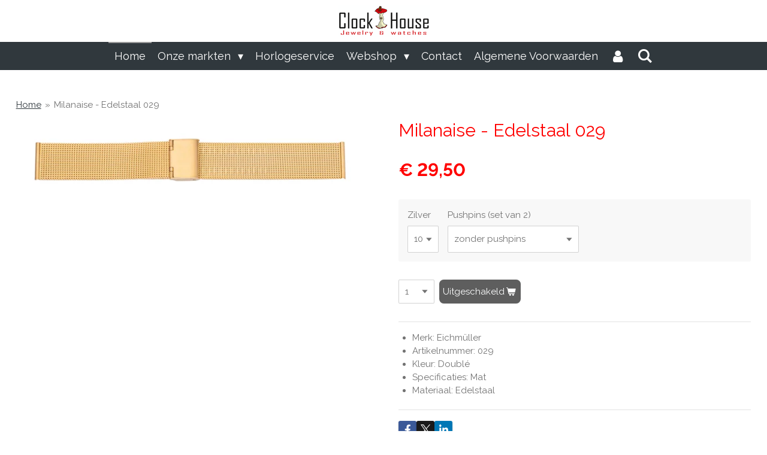

--- FILE ---
content_type: text/html; charset=UTF-8
request_url: https://www.clock-house.nl/product/1319264/milanaise-edelstaal-029
body_size: 12174
content:
<!DOCTYPE html>
<html lang="nl">
    <head>
        <meta http-equiv="Content-Type" content="text/html; charset=utf-8">
        <meta name="viewport" content="width=device-width, initial-scale=1.0, maximum-scale=5.0">
        <meta http-equiv="X-UA-Compatible" content="IE=edge">
        <link rel="canonical" href="https://www.clock-house.nl/product/1319264/milanaise-edelstaal-029">
        <link rel="sitemap" type="application/xml" href="https://www.clock-house.nl/sitemap.xml">
        <meta property="og:title" content="Milanaise - Edelstaal 029 | clockhouse">
        <meta property="og:url" content="https://www.clock-house.nl/product/1319264/milanaise-edelstaal-029">
        <base href="https://www.clock-house.nl/">
        <meta name="description" property="og:description" content="
Merk: Eichm&amp;uuml;ller
Artikelnummer: 029
Kleur: Doubl&amp;eacute;
Specificaties: Mat
Materiaal: Edelstaal
">
                <script nonce="c2a8a9eeec828030947dd2e59ce76f04">
            
            window.JOUWWEB = window.JOUWWEB || {};
            window.JOUWWEB.application = window.JOUWWEB.application || {};
            window.JOUWWEB.application = {"backends":[{"domain":"jouwweb.nl","freeDomain":"jouwweb.site"},{"domain":"webador.com","freeDomain":"webadorsite.com"},{"domain":"webador.de","freeDomain":"webadorsite.com"},{"domain":"webador.fr","freeDomain":"webadorsite.com"},{"domain":"webador.es","freeDomain":"webadorsite.com"},{"domain":"webador.it","freeDomain":"webadorsite.com"},{"domain":"jouwweb.be","freeDomain":"jouwweb.site"},{"domain":"webador.ie","freeDomain":"webadorsite.com"},{"domain":"webador.co.uk","freeDomain":"webadorsite.com"},{"domain":"webador.at","freeDomain":"webadorsite.com"},{"domain":"webador.be","freeDomain":"webadorsite.com"},{"domain":"webador.ch","freeDomain":"webadorsite.com"},{"domain":"webador.ch","freeDomain":"webadorsite.com"},{"domain":"webador.mx","freeDomain":"webadorsite.com"},{"domain":"webador.com","freeDomain":"webadorsite.com"},{"domain":"webador.dk","freeDomain":"webadorsite.com"},{"domain":"webador.se","freeDomain":"webadorsite.com"},{"domain":"webador.no","freeDomain":"webadorsite.com"},{"domain":"webador.fi","freeDomain":"webadorsite.com"},{"domain":"webador.ca","freeDomain":"webadorsite.com"},{"domain":"webador.ca","freeDomain":"webadorsite.com"},{"domain":"webador.pl","freeDomain":"webadorsite.com"},{"domain":"webador.com.au","freeDomain":"webadorsite.com"},{"domain":"webador.nz","freeDomain":"webadorsite.com"}],"editorLocale":"nl-NL","editorTimezone":"Europe\/Amsterdam","editorLanguage":"nl","analytics4TrackingId":"G-E6PZPGE4QM","analyticsDimensions":[],"backendDomain":"www.jouwweb.nl","backendShortDomain":"jouwweb.nl","backendKey":"jouwweb-nl","freeWebsiteDomain":"jouwweb.site","noSsl":false,"build":{"reference":"10d1b90"},"linkHostnames":["www.jouwweb.nl","www.webador.com","www.webador.de","www.webador.fr","www.webador.es","www.webador.it","www.jouwweb.be","www.webador.ie","www.webador.co.uk","www.webador.at","www.webador.be","www.webador.ch","fr.webador.ch","www.webador.mx","es.webador.com","www.webador.dk","www.webador.se","www.webador.no","www.webador.fi","www.webador.ca","fr.webador.ca","www.webador.pl","www.webador.com.au","www.webador.nz"],"assetsUrl":"https:\/\/assets.jwwb.nl","loginUrl":"https:\/\/www.jouwweb.nl\/inloggen","publishUrl":"https:\/\/www.jouwweb.nl\/v2\/website\/1223975\/publish-proxy","adminUserOrIp":false,"pricing":{"plans":{"lite":{"amount":"700","currency":"EUR"},"pro":{"amount":"1200","currency":"EUR"},"business":{"amount":"2400","currency":"EUR"}},"yearlyDiscount":{"price":{"amount":"4800","currency":"EUR"},"ratio":0.17,"percent":"17%","discountPrice":{"amount":"4800","currency":"EUR"},"termPricePerMonth":{"amount":"2400","currency":"EUR"},"termPricePerYear":{"amount":"24000","currency":"EUR"}}},"hcUrl":{"add-product-variants":"https:\/\/help.jouwweb.nl\/hc\/nl\/articles\/28594307773201","basic-vs-advanced-shipping":"https:\/\/help.jouwweb.nl\/hc\/nl\/articles\/28594268794257","html-in-head":"https:\/\/help.jouwweb.nl\/hc\/nl\/articles\/28594336422545","link-domain-name":"https:\/\/help.jouwweb.nl\/hc\/nl\/articles\/28594325307409","optimize-for-mobile":"https:\/\/help.jouwweb.nl\/hc\/nl\/articles\/28594312927121","seo":"https:\/\/help.jouwweb.nl\/hc\/nl\/sections\/28507243966737","transfer-domain-name":"https:\/\/help.jouwweb.nl\/hc\/nl\/articles\/28594325232657","website-not-secure":"https:\/\/help.jouwweb.nl\/hc\/nl\/articles\/28594252935825"}};
            window.JOUWWEB.brand = {"type":"jouwweb","name":"JouwWeb","domain":"JouwWeb.nl","supportEmail":"support@jouwweb.nl"};
                    
                window.JOUWWEB = window.JOUWWEB || {};
                window.JOUWWEB.websiteRendering = {"locale":"nl-NL","timezone":"Europe\/Amsterdam","routes":{"api\/upload\/product-field":"\/_api\/upload\/product-field","checkout\/cart":"\/winkelwagen","payment":"\/bestelling-afronden\/:publicOrderId","payment\/forward":"\/bestelling-afronden\/:publicOrderId\/forward","public-order":"\/bestelling\/:publicOrderId","checkout\/authorize":"\/winkelwagen\/authorize\/:gateway","wishlist":"\/verlanglijst"}};
                                                    window.JOUWWEB.website = {"id":1223975,"locale":"nl-NL","enabled":true,"title":"clockhouse","hasTitle":true,"roleOfLoggedInUser":null,"ownerLocale":"nl-NL","plan":"business","freeWebsiteDomain":"jouwweb.site","backendKey":"jouwweb-nl","currency":"EUR","defaultLocale":"nl-NL","url":"https:\/\/www.clock-house.nl\/","homepageSegmentId":4885315,"category":"webshop","isOffline":false,"isPublished":true,"locales":["nl-NL"],"allowed":{"ads":false,"credits":true,"externalLinks":true,"slideshow":true,"customDefaultSlideshow":true,"hostedAlbums":true,"moderators":true,"mailboxQuota":10,"statisticsVisitors":true,"statisticsDetailed":true,"statisticsMonths":-1,"favicon":true,"password":true,"freeDomains":0,"freeMailAccounts":1,"canUseLanguages":false,"fileUpload":true,"legacyFontSize":false,"webshop":true,"products":-1,"imageText":false,"search":true,"audioUpload":true,"videoUpload":5000,"allowDangerousForms":false,"allowHtmlCode":true,"mobileBar":true,"sidebar":true,"poll":false,"allowCustomForms":true,"allowBusinessListing":true,"allowCustomAnalytics":true,"allowAccountingLink":true,"digitalProducts":true,"sitemapElement":true},"mobileBar":{"enabled":false,"theme":"accent","email":{"active":true},"location":{"active":true},"phone":{"active":true},"whatsapp":{"active":false},"social":{"active":false,"network":"facebook"}},"webshop":{"enabled":false,"currency":"EUR","taxEnabled":true,"taxInclusive":true,"vatDisclaimerVisible":false,"orderNotice":"<p>Indien je speciale wensen hebt kun je deze doorgeven via het Opmerkingen-veld in de laatste stap.<\/p>","orderConfirmation":null,"freeShipping":true,"freeShippingAmount":"50.00","shippingDisclaimerVisible":false,"pickupAllowed":false,"couponAllowed":false,"detailsPageAvailable":true,"socialMediaVisible":true,"termsPage":null,"termsPageUrl":null,"extraTerms":null,"pricingVisible":true,"orderButtonVisible":true,"shippingAdvanced":false,"shippingAdvancedBackEnd":false,"soldOutVisible":true,"backInStockNotificationEnabled":false,"canAddProducts":true,"nextOrderNumber":20261,"allowedServicePoints":["postnl","bpost","dhl","dpd","ups"],"sendcloudConfigured":false,"sendcloudFallbackPublicKey":"a3d50033a59b4a598f1d7ce7e72aafdf","taxExemptionAllowed":true,"invoiceComment":null,"emptyCartVisible":false,"minimumOrderPrice":null,"productNumbersEnabled":false,"wishlistEnabled":false,"hideTaxOnCart":false},"isTreatedAsWebshop":true};                            window.JOUWWEB.cart = {"products":[],"coupon":null,"shippingCountryCode":null,"shippingChoice":null,"breakdown":[]};                            window.JOUWWEB.scripts = ["website-rendering\/webshop"];                        window.parent.JOUWWEB.colorPalette = window.JOUWWEB.colorPalette;
        </script>
                <title>Milanaise - Edelstaal 029 | clockhouse</title>
                                            <link href="https://primary.jwwb.nl/public/p/p/s/temp-miypgqzoqjkozgpavbiy/touch-icon-iphone.png?bust=1582121455" rel="apple-touch-icon" sizes="60x60">                                                <link href="https://primary.jwwb.nl/public/p/p/s/temp-miypgqzoqjkozgpavbiy/touch-icon-ipad.png?bust=1582121455" rel="apple-touch-icon" sizes="76x76">                                                <link href="https://primary.jwwb.nl/public/p/p/s/temp-miypgqzoqjkozgpavbiy/touch-icon-iphone-retina.png?bust=1582121455" rel="apple-touch-icon" sizes="120x120">                                                <link href="https://primary.jwwb.nl/public/p/p/s/temp-miypgqzoqjkozgpavbiy/touch-icon-ipad-retina.png?bust=1582121455" rel="apple-touch-icon" sizes="152x152">                                                <link href="https://primary.jwwb.nl/public/p/p/s/temp-miypgqzoqjkozgpavbiy/favicon.png?bust=1582121455" rel="shortcut icon">                                                <link href="https://primary.jwwb.nl/public/p/p/s/temp-miypgqzoqjkozgpavbiy/favicon.png?bust=1582121455" rel="icon">                                        <meta property="og:image" content="https&#x3A;&#x2F;&#x2F;primary.jwwb.nl&#x2F;public&#x2F;p&#x2F;p&#x2F;s&#x2F;temp-miypgqzoqjkozgpavbiy&#x2F;0w1py4&#x2F;029.jpg&#x3F;enable-io&#x3D;true&amp;enable&#x3D;upscale&amp;fit&#x3D;bounds&amp;width&#x3D;1200">
                                    <meta name="twitter:card" content="summary_large_image">
                        <meta property="twitter:image" content="https&#x3A;&#x2F;&#x2F;primary.jwwb.nl&#x2F;public&#x2F;p&#x2F;p&#x2F;s&#x2F;temp-miypgqzoqjkozgpavbiy&#x2F;0w1py4&#x2F;029.jpg&#x3F;enable-io&#x3D;true&amp;enable&#x3D;upscale&amp;fit&#x3D;bounds&amp;width&#x3D;1200">
                                                    <script src="https://plausible.io/js/script.manual.js" nonce="c2a8a9eeec828030947dd2e59ce76f04" data-turbo-track="reload" defer data-domain="jouwweb.nl"></script>
<link rel="stylesheet" type="text/css" href="https://gfonts.jwwb.nl/css?display=fallback&amp;family=Raleway%3A400%2C700%2C400italic%2C700italic" nonce="c2a8a9eeec828030947dd2e59ce76f04" data-turbo-track="dynamic">
<script src="https://assets.jwwb.nl/assets/build/website-rendering/nl-NL.js?bust=af8dcdef13a1895089e9" nonce="c2a8a9eeec828030947dd2e59ce76f04" data-turbo-track="reload" defer></script>
<script src="https://assets.jwwb.nl/assets/website-rendering/runtime.e155993011efc7175f1d.js?bust=9c9da86aa25b93d0d097" nonce="c2a8a9eeec828030947dd2e59ce76f04" data-turbo-track="reload" defer></script>
<script src="https://assets.jwwb.nl/assets/website-rendering/812.881ee67943804724d5af.js?bust=78ab7ad7d6392c42d317" nonce="c2a8a9eeec828030947dd2e59ce76f04" data-turbo-track="reload" defer></script>
<script src="https://assets.jwwb.nl/assets/website-rendering/main.0515695a8fe66ce31629.js?bust=d350dfc83bf29c36017f" nonce="c2a8a9eeec828030947dd2e59ce76f04" data-turbo-track="reload" defer></script>
<link rel="preload" href="https://assets.jwwb.nl/assets/website-rendering/styles.1ccb5af37fe695da2886.css?bust=b0ae04ec4c862e8d8ee1" as="style">
<link rel="preload" href="https://assets.jwwb.nl/assets/website-rendering/fonts/icons-website-rendering/font/website-rendering.woff2?bust=bd2797014f9452dadc8e" as="font" crossorigin>
<link rel="preconnect" href="https://gfonts.jwwb.nl">
<link rel="stylesheet" type="text/css" href="https://assets.jwwb.nl/assets/website-rendering/styles.1ccb5af37fe695da2886.css?bust=b0ae04ec4c862e8d8ee1" nonce="c2a8a9eeec828030947dd2e59ce76f04" data-turbo-track="dynamic">
<link rel="preconnect" href="https://assets.jwwb.nl">
<link rel="stylesheet" type="text/css" href="https://primary.jwwb.nl/public/p/p/s/temp-miypgqzoqjkozgpavbiy/style.css?bust=1768824282" nonce="c2a8a9eeec828030947dd2e59ce76f04" data-turbo-track="dynamic">    </head>
    <body
        id="top"
        class="jw-is-no-slideshow jw-header-is-image jw-is-segment-product jw-is-frontend jw-is-no-sidebar jw-is-no-messagebar jw-is-no-touch-device jw-is-no-mobile"
                                    data-jouwweb-page="1319264"
                                                data-jouwweb-segment-id="1319264"
                                                data-jouwweb-segment-type="product"
                                                data-template-threshold="800"
                                                data-template-name="modern"
                            itemscope
        itemtype="https://schema.org/Product"
    >
                                    <meta itemprop="url" content="https://www.clock-house.nl/product/1319264/milanaise-edelstaal-029">
        <a href="#main-content" class="jw-skip-link">
            Ga direct naar de hoofdinhoud        </a>
        <div class="jw-background"></div>
        <div class="jw-body">
            <div class="jw-mobile-menu jw-mobile-is-logo js-mobile-menu">
            <button
            type="button"
            class="jw-mobile-menu__button jw-mobile-search-button"
            aria-label="Zoek binnen website"
        >
            <span class="jw-icon-search"></span>
        </button>
        <div class="jw-mobile-header jw-mobile-header--image">
        <a            class="jw-mobile-header-content"
                            href="/"
                        >
                            <img class="jw-mobile-logo jw-mobile-logo--landscape" src="https://primary.jwwb.nl/public/p/p/s/temp-miypgqzoqjkozgpavbiy/d3ro6v/image-1.png?enable-io=true&amp;enable=upscale&amp;height=70" srcset="https://primary.jwwb.nl/public/p/p/s/temp-miypgqzoqjkozgpavbiy/d3ro6v/image-1.png?enable-io=true&amp;enable=upscale&amp;height=70 1x, https://primary.jwwb.nl/public/p/p/s/temp-miypgqzoqjkozgpavbiy/d3ro6v/image-1.png?enable-io=true&amp;enable=upscale&amp;height=140&amp;quality=70 2x" alt="clockhouse" title="clockhouse">                                </a>
    </div>

    
            <button
            type="button"
            class="jw-mobile-menu__button jw-mobile-toggle"
            aria-label="Open / sluit menu"
        >
            <span class="jw-icon-burger"></span>
        </button>
    </div>
    <div class="jw-mobile-menu-search jw-mobile-menu-search--hidden">
        <form
            action="/zoeken"
            method="get"
            class="jw-mobile-menu-search__box"
        >
            <input
                type="text"
                name="q"
                value=""
                placeholder="Zoeken..."
                class="jw-mobile-menu-search__input"
                aria-label="Zoeken"
            >
            <button type="submit" class="jw-btn jw-btn--style-flat jw-mobile-menu-search__button" aria-label="Zoeken">
                <span class="website-rendering-icon-search" aria-hidden="true"></span>
            </button>
            <button type="button" class="jw-btn jw-btn--style-flat jw-mobile-menu-search__button js-cancel-search" aria-label="Zoekopdracht annuleren">
                <span class="website-rendering-icon-cancel" aria-hidden="true"></span>
            </button>
        </form>
    </div>
            <header class="header-wrap js-topbar-content-container">
    <div class="header-wrap__inner">
        <div class="jw-header-logo">
            <div
    id="jw-header-image-container"
    class="jw-header jw-header-image jw-header-image-toggle"
    style="flex-basis: 153px; max-width: 153px; flex-shrink: 1;"
>
            <a href="/">
        <img id="jw-header-image" data-image-id="23719048" srcset="https://primary.jwwb.nl/public/p/p/s/temp-miypgqzoqjkozgpavbiy/d3ro6v/image-1.png?enable-io=true&amp;width=153 153w, https://primary.jwwb.nl/public/p/p/s/temp-miypgqzoqjkozgpavbiy/d3ro6v/image-1.png?enable-io=true&amp;width=306 306w" class="jw-header-image" title="clockhouse" style="max-height: 100px;" sizes="153px" width="153" height="54" intrinsicsize="153.00 x 54.00" alt="clockhouse">                </a>
    </div>
        <div
    class="jw-header jw-header-title-container jw-header-text jw-header-text-toggle"
    data-stylable="false"
>
    <a        id="jw-header-title"
        class="jw-header-title"
                    href="/"
            >
        clockhouse    </a>
</div>
</div>
    </div>
</header>
<script nonce="c2a8a9eeec828030947dd2e59ce76f04">
    JOUWWEB.templateConfig = {
        header: {
            selector: '.header-wrap',
            mobileSelector: '.jw-mobile-menu',
            updatePusher: function (headerHeight) {
                var $sliderStyle = $('#sliderStyle');

                if ($sliderStyle.length === 0) {
                    $sliderStyle = $('<style />')
                        .attr('id', 'sliderStyle')
                        .appendTo(document.body);
                }

                $sliderStyle.html('.jw-slideshow-slide-content { padding-top: ' + headerHeight + 'px; padding-bottom: ' + (headerHeight * (2/3)) + 'px; } .bx-controls-direction { margin-top: ' + (headerHeight * (1/6)) + 'px; }');

                // make sure slider also gets correct height (because of the added padding)
                $('.jw-slideshow-slide[aria-hidden=false]').each(function (index) {
                    var $this = $(this);
                    headerHeight = $this.outerHeight() > headerHeight ? $this.outerHeight() : headerHeight;
                    $this.closest('.bx-viewport').css({
                        height: headerHeight + 'px',
                    });
                });

                // If a page has a message-bar, offset the mobile nav.
                const $messageBar = $('.message-bar');
                if ($messageBar.length > 0) {
                    // Only apply to .js-mobile-menu if there is a slideshow
                    $(`.jw-is-slideshow .js-mobile-menu, .jw-menu-clone`).css('top', $messageBar.outerHeight());
                }
            },
        },
        mainContentOffset: function () {
            return $('.main-content').offset().top - ($('body').hasClass('jw-menu-is-mobile') ? 0 : 60);
        },
    };
</script>
<nav class="jw-menu-copy">
    <ul
    id="jw-menu"
    class="jw-menu jw-menu-horizontal"
            >
            <li
    class="jw-menu-item jw-menu-is-active"
>
        <a        class="jw-menu-link js-active-menu-item"
        href="/"                                            data-page-link-id="4885315"
                            >
                <span class="">
            Home        </span>
            </a>
                </li>
            <li
    class="jw-menu-item jw-menu-has-submenu"
>
        <a        class="jw-menu-link"
        href="/onze-markten"                                            data-page-link-id="4955383"
                            >
                <span class="">
            Onze markten        </span>
                    <span class="jw-arrow jw-arrow-toplevel"></span>
            </a>
                    <ul
            class="jw-submenu"
                    >
                            <li
    class="jw-menu-item"
>
        <a        class="jw-menu-link"
        href="/onze-markten/doetinchem"                                            data-page-link-id="4977180"
                            >
                <span class="">
            Doetinchem        </span>
            </a>
                </li>
                            <li
    class="jw-menu-item"
>
        <a        class="jw-menu-link"
        href="/onze-markten/s-heerenberg"                                            data-page-link-id="4977185"
                            >
                <span class="">
            &#039;s-Heerenberg        </span>
            </a>
                </li>
                            <li
    class="jw-menu-item"
>
        <a        class="jw-menu-link"
        href="/onze-markten/zevenaar"                                            data-page-link-id="4977186"
                            >
                <span class="">
            Zevenaar        </span>
            </a>
                </li>
                            <li
    class="jw-menu-item"
>
        <a        class="jw-menu-link"
        href="/onze-markten/enschede"                                            data-page-link-id="4977188"
                            >
                <span class="">
            Enschede        </span>
            </a>
                </li>
                    </ul>
        </li>
            <li
    class="jw-menu-item"
>
        <a        class="jw-menu-link"
        href="/horlogeservice"                                            data-page-link-id="4955338"
                            >
                <span class="">
            Horlogeservice        </span>
            </a>
                </li>
            <li
    class="jw-menu-item jw-menu-has-submenu"
>
        <a        class="jw-menu-link"
        href="/webshop"                                            data-page-link-id="4955301"
                            >
                <span class="">
            Webshop        </span>
                    <span class="jw-arrow jw-arrow-toplevel"></span>
            </a>
                    <ul
            class="jw-submenu"
                    >
                            <li
    class="jw-menu-item jw-menu-has-submenu"
>
        <a        class="jw-menu-link"
        href="/webshop/horlogebandjes"                                            data-page-link-id="4977781"
                            >
                <span class="">
            Horlogebandjes        </span>
                    <span class="jw-arrow"></span>
            </a>
                    <ul
            class="jw-submenu"
                    >
                            <li
    class="jw-menu-item"
>
        <a        class="jw-menu-link"
        href="/webshop/horlogebandjes/leer"                                            data-page-link-id="4977762"
                            >
                <span class="">
            Leer        </span>
            </a>
                </li>
                            <li
    class="jw-menu-item"
>
        <a        class="jw-menu-link"
        href="/webshop/horlogebandjes/metaal"                                            data-page-link-id="4977763"
                            >
                <span class="">
            Metaal        </span>
            </a>
                </li>
                            <li
    class="jw-menu-item"
>
        <a        class="jw-menu-link"
        href="/webshop/horlogebandjes/kunststof"                                            data-page-link-id="4978211"
                            >
                <span class="">
            Kunststof        </span>
            </a>
                </li>
                    </ul>
        </li>
                            <li
    class="jw-menu-item jw-menu-has-submenu"
>
        <a        class="jw-menu-link"
        href="/webshop/horloges"                                            data-page-link-id="4977767"
                            >
                <span class="">
            Horloges        </span>
                    <span class="jw-arrow"></span>
            </a>
                    <ul
            class="jw-submenu"
                    >
                            <li
    class="jw-menu-item"
>
        <a        class="jw-menu-link"
        href="/webshop/horloges/dameshorloges"                                            data-page-link-id="4977894"
                            >
                <span class="">
            Dameshorloges        </span>
            </a>
                </li>
                            <li
    class="jw-menu-item"
>
        <a        class="jw-menu-link"
        href="/webshop/horloges/herenhorloges"                                            data-page-link-id="4977895"
                            >
                <span class="">
            Herenhorloges        </span>
            </a>
                </li>
                            <li
    class="jw-menu-item"
>
        <a        class="jw-menu-link"
        href="/webshop/horloges/kinderhorloges"                                            data-page-link-id="5142285"
                            >
                <span class="">
            Kinderhorloges        </span>
            </a>
                </li>
                            <li
    class="jw-menu-item jw-menu-has-submenu"
>
        <a        class="jw-menu-link"
        href="/webshop/horloges/merken"                                            data-page-link-id="4977896"
                            >
                <span class="">
            Merken        </span>
                    <span class="jw-arrow"></span>
            </a>
                    <ul
            class="jw-submenu"
                    >
                            <li
    class="jw-menu-item"
>
        <a        class="jw-menu-link"
        href="/webshop/horloges/merken/armani"                                            data-page-link-id="4981182"
                            >
                <span class="">
            Armani        </span>
            </a>
                </li>
                            <li
    class="jw-menu-item"
>
        <a        class="jw-menu-link"
        href="/webshop/horloges/merken/michael-kors"                                            data-page-link-id="4981185"
                            >
                <span class="">
            Michael Kors        </span>
            </a>
                </li>
                            <li
    class="jw-menu-item"
>
        <a        class="jw-menu-link"
        href="/webshop/horloges/merken/prisma"                                            data-page-link-id="4981361"
                            >
                <span class="">
            Prisma        </span>
            </a>
                </li>
                    </ul>
        </li>
                    </ul>
        </li>
                            <li
    class="jw-menu-item jw-menu-has-submenu"
>
        <a        class="jw-menu-link"
        href="/webshop/sieraden"                                            data-page-link-id="5266682"
                            >
                <span class="">
            Sieraden        </span>
                    <span class="jw-arrow"></span>
            </a>
                    <ul
            class="jw-submenu"
                    >
                            <li
    class="jw-menu-item"
>
        <a        class="jw-menu-link"
        href="/webshop/sieraden/kettingen"                                            data-page-link-id="5266705"
                            >
                <span class="">
            Kettingen        </span>
            </a>
                </li>
                    </ul>
        </li>
                            <li
    class="jw-menu-item jw-menu-has-submenu"
>
        <a        class="jw-menu-link"
        href="/webshop/horloge-accessoires"                                            data-page-link-id="4977782"
                            >
                <span class="">
            Horloge accessoires        </span>
                    <span class="jw-arrow"></span>
            </a>
                    <ul
            class="jw-submenu"
                    >
                            <li
    class="jw-menu-item"
>
        <a        class="jw-menu-link"
        href="/webshop/horloge-accessoires/losse-batterijen"                                            data-page-link-id="4978221"
                            >
                <span class="">
            Losse batterijen        </span>
            </a>
                </li>
                            <li
    class="jw-menu-item"
>
        <a        class="jw-menu-link"
        href="/webshop/horloge-accessoires/pinnetjes"                                            data-page-link-id="4978225"
                            >
                <span class="">
            Pinnetjes        </span>
            </a>
                </li>
                    </ul>
        </li>
                    </ul>
        </li>
            <li
    class="jw-menu-item"
>
        <a        class="jw-menu-link"
        href="/contact"                                            data-page-link-id="4977739"
                            >
                <span class="">
            Contact        </span>
            </a>
                </li>
            <li
    class="jw-menu-item"
>
        <a        class="jw-menu-link"
        href="/algemene-voorwaarden"                                            data-page-link-id="5044444"
                            >
                <span class="">
            Algemene Voorwaarden        </span>
            </a>
                </li>
            <li
    class="jw-menu-item"
>
        <a        class="jw-menu-link jw-menu-link--icon"
        href="/account"                                                            title="Account"
            >
                                <span class="website-rendering-icon-user"></span>
                            <span class="hidden-desktop-horizontal-menu">
            Account        </span>
            </a>
                </li>
            <li
    class="jw-menu-item jw-menu-search-item"
>
        <button        class="jw-menu-link jw-menu-link--icon jw-text-button"
                                                                    title="Zoeken"
            >
                                <span class="website-rendering-icon-search"></span>
                            <span class="hidden-desktop-horizontal-menu">
            Zoeken        </span>
            </button>
                
            <div class="jw-popover-container jw-popover-container--inline is-hidden">
                <div class="jw-popover-backdrop"></div>
                <div class="jw-popover">
                    <div class="jw-popover__arrow"></div>
                    <div class="jw-popover__content jw-section-white">
                        <form  class="jw-search" action="/zoeken" method="get">
                            
                            <input class="jw-search__input" type="text" name="q" value="" placeholder="Zoeken..." aria-label="Zoeken" >
                            <button class="jw-search__submit" type="submit" aria-label="Zoeken">
                                <span class="website-rendering-icon-search" aria-hidden="true"></span>
                            </button>
                        </form>
                    </div>
                </div>
            </div>
                        </li>
    
    </ul>

    <script nonce="c2a8a9eeec828030947dd2e59ce76f04" id="jw-mobile-menu-template" type="text/template">
        <ul id="jw-menu" class="jw-menu jw-menu-horizontal">
                            <li
    class="jw-menu-item jw-menu-is-active"
>
        <a        class="jw-menu-link js-active-menu-item"
        href="/"                                            data-page-link-id="4885315"
                            >
                <span class="">
            Home        </span>
            </a>
                </li>
                            <li
    class="jw-menu-item jw-menu-has-submenu"
>
        <a        class="jw-menu-link"
        href="/onze-markten"                                            data-page-link-id="4955383"
                            >
                <span class="">
            Onze markten        </span>
                    <span class="jw-arrow jw-arrow-toplevel"></span>
            </a>
                    <ul
            class="jw-submenu"
                    >
                            <li
    class="jw-menu-item"
>
        <a        class="jw-menu-link"
        href="/onze-markten/doetinchem"                                            data-page-link-id="4977180"
                            >
                <span class="">
            Doetinchem        </span>
            </a>
                </li>
                            <li
    class="jw-menu-item"
>
        <a        class="jw-menu-link"
        href="/onze-markten/s-heerenberg"                                            data-page-link-id="4977185"
                            >
                <span class="">
            &#039;s-Heerenberg        </span>
            </a>
                </li>
                            <li
    class="jw-menu-item"
>
        <a        class="jw-menu-link"
        href="/onze-markten/zevenaar"                                            data-page-link-id="4977186"
                            >
                <span class="">
            Zevenaar        </span>
            </a>
                </li>
                            <li
    class="jw-menu-item"
>
        <a        class="jw-menu-link"
        href="/onze-markten/enschede"                                            data-page-link-id="4977188"
                            >
                <span class="">
            Enschede        </span>
            </a>
                </li>
                    </ul>
        </li>
                            <li
    class="jw-menu-item"
>
        <a        class="jw-menu-link"
        href="/horlogeservice"                                            data-page-link-id="4955338"
                            >
                <span class="">
            Horlogeservice        </span>
            </a>
                </li>
                            <li
    class="jw-menu-item jw-menu-has-submenu"
>
        <a        class="jw-menu-link"
        href="/webshop"                                            data-page-link-id="4955301"
                            >
                <span class="">
            Webshop        </span>
                    <span class="jw-arrow jw-arrow-toplevel"></span>
            </a>
                    <ul
            class="jw-submenu"
                    >
                            <li
    class="jw-menu-item jw-menu-has-submenu"
>
        <a        class="jw-menu-link"
        href="/webshop/horlogebandjes"                                            data-page-link-id="4977781"
                            >
                <span class="">
            Horlogebandjes        </span>
                    <span class="jw-arrow"></span>
            </a>
                    <ul
            class="jw-submenu"
                    >
                            <li
    class="jw-menu-item"
>
        <a        class="jw-menu-link"
        href="/webshop/horlogebandjes/leer"                                            data-page-link-id="4977762"
                            >
                <span class="">
            Leer        </span>
            </a>
                </li>
                            <li
    class="jw-menu-item"
>
        <a        class="jw-menu-link"
        href="/webshop/horlogebandjes/metaal"                                            data-page-link-id="4977763"
                            >
                <span class="">
            Metaal        </span>
            </a>
                </li>
                            <li
    class="jw-menu-item"
>
        <a        class="jw-menu-link"
        href="/webshop/horlogebandjes/kunststof"                                            data-page-link-id="4978211"
                            >
                <span class="">
            Kunststof        </span>
            </a>
                </li>
                    </ul>
        </li>
                            <li
    class="jw-menu-item jw-menu-has-submenu"
>
        <a        class="jw-menu-link"
        href="/webshop/horloges"                                            data-page-link-id="4977767"
                            >
                <span class="">
            Horloges        </span>
                    <span class="jw-arrow"></span>
            </a>
                    <ul
            class="jw-submenu"
                    >
                            <li
    class="jw-menu-item"
>
        <a        class="jw-menu-link"
        href="/webshop/horloges/dameshorloges"                                            data-page-link-id="4977894"
                            >
                <span class="">
            Dameshorloges        </span>
            </a>
                </li>
                            <li
    class="jw-menu-item"
>
        <a        class="jw-menu-link"
        href="/webshop/horloges/herenhorloges"                                            data-page-link-id="4977895"
                            >
                <span class="">
            Herenhorloges        </span>
            </a>
                </li>
                            <li
    class="jw-menu-item"
>
        <a        class="jw-menu-link"
        href="/webshop/horloges/kinderhorloges"                                            data-page-link-id="5142285"
                            >
                <span class="">
            Kinderhorloges        </span>
            </a>
                </li>
                            <li
    class="jw-menu-item jw-menu-has-submenu"
>
        <a        class="jw-menu-link"
        href="/webshop/horloges/merken"                                            data-page-link-id="4977896"
                            >
                <span class="">
            Merken        </span>
                    <span class="jw-arrow"></span>
            </a>
                    <ul
            class="jw-submenu"
                    >
                            <li
    class="jw-menu-item"
>
        <a        class="jw-menu-link"
        href="/webshop/horloges/merken/armani"                                            data-page-link-id="4981182"
                            >
                <span class="">
            Armani        </span>
            </a>
                </li>
                            <li
    class="jw-menu-item"
>
        <a        class="jw-menu-link"
        href="/webshop/horloges/merken/michael-kors"                                            data-page-link-id="4981185"
                            >
                <span class="">
            Michael Kors        </span>
            </a>
                </li>
                            <li
    class="jw-menu-item"
>
        <a        class="jw-menu-link"
        href="/webshop/horloges/merken/prisma"                                            data-page-link-id="4981361"
                            >
                <span class="">
            Prisma        </span>
            </a>
                </li>
                    </ul>
        </li>
                    </ul>
        </li>
                            <li
    class="jw-menu-item jw-menu-has-submenu"
>
        <a        class="jw-menu-link"
        href="/webshop/sieraden"                                            data-page-link-id="5266682"
                            >
                <span class="">
            Sieraden        </span>
                    <span class="jw-arrow"></span>
            </a>
                    <ul
            class="jw-submenu"
                    >
                            <li
    class="jw-menu-item"
>
        <a        class="jw-menu-link"
        href="/webshop/sieraden/kettingen"                                            data-page-link-id="5266705"
                            >
                <span class="">
            Kettingen        </span>
            </a>
                </li>
                    </ul>
        </li>
                            <li
    class="jw-menu-item jw-menu-has-submenu"
>
        <a        class="jw-menu-link"
        href="/webshop/horloge-accessoires"                                            data-page-link-id="4977782"
                            >
                <span class="">
            Horloge accessoires        </span>
                    <span class="jw-arrow"></span>
            </a>
                    <ul
            class="jw-submenu"
                    >
                            <li
    class="jw-menu-item"
>
        <a        class="jw-menu-link"
        href="/webshop/horloge-accessoires/losse-batterijen"                                            data-page-link-id="4978221"
                            >
                <span class="">
            Losse batterijen        </span>
            </a>
                </li>
                            <li
    class="jw-menu-item"
>
        <a        class="jw-menu-link"
        href="/webshop/horloge-accessoires/pinnetjes"                                            data-page-link-id="4978225"
                            >
                <span class="">
            Pinnetjes        </span>
            </a>
                </li>
                    </ul>
        </li>
                    </ul>
        </li>
                            <li
    class="jw-menu-item"
>
        <a        class="jw-menu-link"
        href="/contact"                                            data-page-link-id="4977739"
                            >
                <span class="">
            Contact        </span>
            </a>
                </li>
                            <li
    class="jw-menu-item"
>
        <a        class="jw-menu-link"
        href="/algemene-voorwaarden"                                            data-page-link-id="5044444"
                            >
                <span class="">
            Algemene Voorwaarden        </span>
            </a>
                </li>
                            <li
    class="jw-menu-item"
>
        <a        class="jw-menu-link jw-menu-link--icon"
        href="/account"                                                            title="Account"
            >
                                <span class="website-rendering-icon-user"></span>
                            <span class="hidden-desktop-horizontal-menu">
            Account        </span>
            </a>
                </li>
            
                    </ul>
    </script>
</nav>
<div class="main-content">
    
<main id="main-content" class="block-content">
    <div data-section-name="content" class="jw-section jw-section-content jw-responsive">
        <div class="jw-strip jw-strip--default jw-strip--style-color jw-strip--primary jw-strip--color-default jw-strip--padding-start"><div class="jw-strip__content-container"><div class="jw-strip__content jw-responsive">    
                        <nav class="jw-breadcrumbs" aria-label="Kruimelpad"><ol><li><a href="/" class="jw-breadcrumbs__link">Home</a></li><li><span class="jw-breadcrumbs__separator" aria-hidden="true">&raquo;</span><a href="/product/1319264/milanaise-edelstaal-029" class="jw-breadcrumbs__link jw-breadcrumbs__link--current" aria-current="page">Milanaise - Edelstaal 029</a></li></ol></nav>    <div
        class="product-page js-product-container"
        data-webshop-product="&#x7B;&quot;id&quot;&#x3A;1319264,&quot;title&quot;&#x3A;&quot;Milanaise&#x20;-&#x20;Edelstaal&#x20;029&quot;,&quot;url&quot;&#x3A;&quot;&#x5C;&#x2F;product&#x5C;&#x2F;1319264&#x5C;&#x2F;milanaise-edelstaal-029&quot;,&quot;variants&quot;&#x3A;&#x5B;&#x7B;&quot;id&quot;&#x3A;4447376,&quot;stock&quot;&#x3A;0,&quot;limited&quot;&#x3A;false,&quot;propertyValueIds&quot;&#x3A;&#x5B;2042124&#x5D;&#x7D;,&#x7B;&quot;id&quot;&#x3A;4447391,&quot;stock&quot;&#x3A;0,&quot;limited&quot;&#x3A;false,&quot;propertyValueIds&quot;&#x3A;&#x5B;2042135&#x5D;&#x7D;,&#x7B;&quot;id&quot;&#x3A;4447392,&quot;stock&quot;&#x3A;0,&quot;limited&quot;&#x3A;false,&quot;propertyValueIds&quot;&#x3A;&#x5B;2042136&#x5D;&#x7D;,&#x7B;&quot;id&quot;&#x3A;4447393,&quot;stock&quot;&#x3A;0,&quot;limited&quot;&#x3A;false,&quot;propertyValueIds&quot;&#x3A;&#x5B;2042137&#x5D;&#x7D;,&#x7B;&quot;id&quot;&#x3A;4447394,&quot;stock&quot;&#x3A;0,&quot;limited&quot;&#x3A;false,&quot;propertyValueIds&quot;&#x3A;&#x5B;2042138&#x5D;&#x7D;,&#x7B;&quot;id&quot;&#x3A;4447395,&quot;stock&quot;&#x3A;0,&quot;limited&quot;&#x3A;false,&quot;propertyValueIds&quot;&#x3A;&#x5B;2042139&#x5D;&#x7D;&#x5D;,&quot;image&quot;&#x3A;&#x7B;&quot;id&quot;&#x3A;24054351,&quot;url&quot;&#x3A;&quot;https&#x3A;&#x5C;&#x2F;&#x5C;&#x2F;primary.jwwb.nl&#x5C;&#x2F;public&#x5C;&#x2F;p&#x5C;&#x2F;p&#x5C;&#x2F;s&#x5C;&#x2F;temp-miypgqzoqjkozgpavbiy&#x5C;&#x2F;029.jpg&quot;,&quot;width&quot;&#x3A;798,&quot;height&quot;&#x3A;186&#x7D;,&quot;orderFromDetailsPage&quot;&#x3A;true&#x7D;"
        data-is-detail-view="1"
    >
                <div class="product-page__top">
            <h1 class="product-page__heading" itemprop="name">
                Milanaise - Edelstaal 029            </h1>
                                </div>
                                <div class="product-page__image-container">
                <div
                    class="image-gallery image-gallery--single-item"
                    role="group"
                    aria-roledescription="carousel"
                    aria-label="Productafbeeldingen"
                >
                    <div class="image-gallery__main">
                        <div
                            class="image-gallery__slides"
                            aria-live="polite"
                            aria-atomic="false"
                        >
                                                                                            <div
                                    class="image-gallery__slide-container"
                                    role="group"
                                    aria-roledescription="slide"
                                    aria-hidden="false"
                                    aria-label="1 van 1"
                                >
                                    <a
                                        class="image-gallery__slide-item"
                                        href="https://primary.jwwb.nl/public/p/p/s/temp-miypgqzoqjkozgpavbiy/0w1py4/029.jpg"
                                        data-width="1918"
                                        data-height="447"
                                        data-image-id="24054351"
                                        tabindex="0"
                                    >
                                        <div class="image-gallery__slide-image">
                                            <img
                                                                                                    itemprop="image"
                                                    alt="Milanaise&#x20;-&#x20;Edelstaal&#x20;029"
                                                                                                src="https://primary.jwwb.nl/public/p/p/s/temp-miypgqzoqjkozgpavbiy/029.jpg?enable-io=true&enable=upscale&width=600"
                                                srcset="https://primary.jwwb.nl/public/p/p/s/temp-miypgqzoqjkozgpavbiy/0w1py4/029.jpg?enable-io=true&width=600 600w"
                                                sizes="(min-width: 800px) 50vw, 100vw"
                                                width="1918"
                                                height="447"
                                            >
                                        </div>
                                    </a>
                                </div>
                                                    </div>
                        <div class="image-gallery__controls">
                            <button
                                type="button"
                                class="image-gallery__control image-gallery__control--prev image-gallery__control--disabled"
                                aria-label="Vorige afbeelding"
                            >
                                <span class="website-rendering-icon-left-open-big"></span>
                            </button>
                            <button
                                type="button"
                                class="image-gallery__control image-gallery__control--next image-gallery__control--disabled"
                                aria-label="Volgende afbeelding"
                            >
                                <span class="website-rendering-icon-right-open-big"></span>
                            </button>
                        </div>
                    </div>
                                    </div>
            </div>
                <div class="product-page__container">
            <div itemprop="offers" itemscope itemtype="https://schema.org/Offer">
                                <meta itemprop="availability" content="https://schema.org/InStock">
                                                        <meta itemprop="price" content="29.50">
                    <meta itemprop="priceCurrency" content="EUR">
                    <div class="product-page__price-container">
                        <div class="product__price js-product-container__price">
                            <span class="product__price__price">€ 29,50</span>
                        </div>
                        <div class="product__free-shipping-motivator js-product-container__free-shipping-motivator"></div>
                    </div>
                                                </div>
                                        <div class="product-page__customization-container jw-element-form-well">
                                        <div class="product__variants jw-select hidden">
    <select
        class="product__variants-select jw-select__input js-product-container__options jw-element-form-input-text"
        aria-label="Zilver"
    >
        <optgroup label="Zilver"></optgroup>
                    <option
                value="4447376"
                data-price-html="&lt;span class=&quot;product__price__price&quot;&gt;€ 29,50&lt;/span&gt;
"
                selected            >
                10                            </option>
                    <option
                value="4447391"
                data-price-html="&lt;span class=&quot;product__price__price&quot;&gt;€ 29,50&lt;/span&gt;
"
                            >
                12                            </option>
                    <option
                value="4447392"
                data-price-html="&lt;span class=&quot;product__price__price&quot;&gt;€ 29,50&lt;/span&gt;
"
                            >
                14                            </option>
                    <option
                value="4447393"
                data-price-html="&lt;span class=&quot;product__price__price&quot;&gt;€ 29,50&lt;/span&gt;
"
                            >
                16                            </option>
                    <option
                value="4447394"
                data-price-html="&lt;span class=&quot;product__price__price&quot;&gt;€ 29,50&lt;/span&gt;
"
                            >
                18                            </option>
                    <option
                value="4447395"
                data-price-html="&lt;span class=&quot;product__price__price&quot;&gt;€ 29,50&lt;/span&gt;
"
                            >
                20                            </option>
            </select>
</div>
                                            <div class="product-properties">
                                                            <div class="product__property product__property--selectbox">
    <label for="product-property-697aa1b81a7c8">
        Zilver    </label>

            <div class="product__property-list jw-select">
            <select
                name="variantProperty"
                class="jw-select__input jw-element-form-input-text js-product-container__properties"
                id="product-property-697aa1b81a7c8"
            >
                                    <option
                        value="2042124"
                                                    selected
                                            >
                        10                    </option>
                                    <option
                        value="2042135"
                                            >
                        12                    </option>
                                    <option
                        value="2042136"
                                            >
                        14                    </option>
                                    <option
                        value="2042137"
                                            >
                        16                    </option>
                                    <option
                        value="2042138"
                                            >
                        18                    </option>
                                    <option
                        value="2042139"
                                            >
                        20                    </option>
                            </select>
        </div>

    </div>
                                                                                        <div class="product__property product__property--selectbox">
    <label class="" for="jwFormB6qXMt_productField[73492]">Pushpins (set van 2)</label>        <div class="product__property-list jw-select">
        <select name="productField&#x5B;73492&#x5D;" class="jw-element-form-input-text&#x20;js-product-container__field&#x20;jw-select__input" data-field-id="73492" data-field-type="select" id="jwFormB6qXMt_productField&#x5B;73492&#x5D;" aria-describedby="jwFormB6qXMt_productField&#x5B;73492&#x5D;_description"><option value="zonder&#x20;pushpins" data-surcharge="0">zonder pushpins</option>
<option value="2&#x20;extra&#x20;pushpins" data-surcharge="2.00">2 extra pushpins (+ € 2,00)</option></select>    </div>
    <div class="product-field-error hidden"></div>
</div>
                                                    </div>
                                                                            </div>
                        <div class="product-page__button-container">
                                    <div
    class="product-quantity-input product-quantity-input--block"
    data-max-shown-quantity="10"
    data-max-quantity="-1"
    data-product-variant-id="4447376"
    data-removable="false"
    >
    <label>
        <span class="product-quantity-input__label">
            Aantal        </span>
        <input
            min="1"
                        value="1"
            class="jw-element-form-input-text product-quantity-input__input"
            type="number"
                    />
        <select
            class="jw-element-form-input-text product-quantity-input__select hidden"
                    >
        </select>
    </label>
    </div>
                                <button
    type="button"
    class="jw-btn product__add-to-cart js-product-container__button jw-btn--size-medium"
    title="Uitgeschakeld"
                disabled
    >
    <span>Uitgeschakeld</span>
</button>
                            </div>
            <div class="product-page__button-notice hidden js-product-container__button-notice"></div>
            
                            <div class="product-page__description" itemprop="description">
                                        <ul>
<li><span>Merk: Eichm&uuml;ller</span></li>
<li><span>Artikelnummer: 029</span></li>
<li><span>Kleur: Doubl&eacute;</span></li>
<li><span>Specificaties: Mat</span></li>
<li><span>Materiaal: Edelstaal</span></li>
</ul>                </div>
                                                    <div class="product-page__social">
                    <div class="jw-block-element"><div
    id="jw-element-"
    data-jw-element-id=""
        class="jw-tree-node jw-element jw-social-share jw-node-is-first-child jw-node-is-last-child"
>
    <div class="jw-element-social-share" style="text-align: left">
    <div class="share-button-container share-button-container--buttons-mini share-button-container--align-left jw-element-content">
                                                                <a
                    class="share-button share-button--facebook jw-element-social-share-button jw-element-social-share-button-facebook "
                                            href=""
                        data-href-template="http://www.facebook.com/sharer/sharer.php?u=[url]"
                                                            rel="nofollow noopener noreferrer"
                    target="_blank"
                >
                    <span class="share-button__icon website-rendering-icon-facebook"></span>
                    <span class="share-button__label">Delen</span>
                </a>
                                                                            <a
                    class="share-button share-button--twitter jw-element-social-share-button jw-element-social-share-button-twitter "
                                            href=""
                        data-href-template="http://x.com/intent/post?text=[url]"
                                                            rel="nofollow noopener noreferrer"
                    target="_blank"
                >
                    <span class="share-button__icon website-rendering-icon-x-logo"></span>
                    <span class="share-button__label">Deel</span>
                </a>
                                                                            <a
                    class="share-button share-button--linkedin jw-element-social-share-button jw-element-social-share-button-linkedin "
                                            href=""
                        data-href-template="http://www.linkedin.com/shareArticle?mini=true&amp;url=[url]"
                                                            rel="nofollow noopener noreferrer"
                    target="_blank"
                >
                    <span class="share-button__icon website-rendering-icon-linkedin"></span>
                    <span class="share-button__label">Share</span>
                </a>
                                                                                        <a
                    class="share-button share-button--whatsapp jw-element-social-share-button jw-element-social-share-button-whatsapp  share-button--mobile-only"
                                            href=""
                        data-href-template="whatsapp://send?text=[url]"
                                                            rel="nofollow noopener noreferrer"
                    target="_blank"
                >
                    <span class="share-button__icon website-rendering-icon-whatsapp"></span>
                    <span class="share-button__label">Delen</span>
                </a>
                                    </div>
    </div>
</div></div>                </div>
                    </div>
    </div>

    </div></div></div>
<div class="product-page__content">
    <div class="jw-block-element"><div
    id="jw-element-72942113"
    data-jw-element-id="72942113"
        class="jw-tree-node jw-element jw-strip-root jw-tree-container jw-responsive jw-node-is-first-child jw-node-is-last-child"
>
    <div
    id="jw-element-344727904"
    data-jw-element-id="344727904"
        class="jw-tree-node jw-element jw-strip jw-tree-container jw-tree-container--empty jw-responsive jw-strip--default jw-strip--style-color jw-strip--color-default jw-strip--padding-both jw-node-is-first-child jw-strip--primary jw-node-is-last-child"
>
    <div class="jw-strip__content-container"><div class="jw-strip__content jw-responsive"></div></div></div></div></div></div>
            </div>
</main>
    </div>
<footer class="block-footer">
    <div
        data-section-name="footer"
        class="jw-section jw-section-footer jw-responsive"
    >
                <div class="jw-strip jw-strip--default jw-strip--style-color jw-strip--primary jw-strip--color-default jw-strip--padding-both"><div class="jw-strip__content-container"><div class="jw-strip__content jw-responsive">            <div class="jw-block-element"><div
    id="jw-element-210728570"
    data-jw-element-id="210728570"
        class="jw-tree-node jw-element jw-simple-root jw-tree-container jw-tree-container--empty jw-responsive jw-node-is-first-child jw-node-is-last-child"
>
    </div></div>                                        <div class="jw-block-footer-content">
                    <div class="jw-credits clear">
                        <div class="jw-credits-owner">
                            <div id="jw-footer-text">
                                <div class="jw-footer-text-content">
                                    &copy; 2020 - 2026 clockhouse                                </div>
                            </div>
                        </div>
                        <div class="jw-credits-right">
                                                        <div id="jw-credits-tool">
    <small>
        Powered by <a href="https://www.jouwweb.nl" rel="">JouwWeb</a>    </small>
</div>
                        </div>
                    </div>
                </div>
                    </div></div></div>    </div>
</footer>
            
<div class="jw-bottom-bar__container">
    </div>
<div class="jw-bottom-bar__spacer">
    </div>

            <div id="jw-variable-loaded" style="display: none;"></div>
            <div id="jw-variable-values" style="display: none;">
                                    <span data-jw-variable-key="background-color" class="jw-variable-value-background-color"></span>
                                    <span data-jw-variable-key="background" class="jw-variable-value-background"></span>
                                    <span data-jw-variable-key="font-family" class="jw-variable-value-font-family"></span>
                                    <span data-jw-variable-key="paragraph-color" class="jw-variable-value-paragraph-color"></span>
                                    <span data-jw-variable-key="paragraph-link-color" class="jw-variable-value-paragraph-link-color"></span>
                                    <span data-jw-variable-key="paragraph-font-size" class="jw-variable-value-paragraph-font-size"></span>
                                    <span data-jw-variable-key="heading-color" class="jw-variable-value-heading-color"></span>
                                    <span data-jw-variable-key="heading-link-color" class="jw-variable-value-heading-link-color"></span>
                                    <span data-jw-variable-key="heading-font-size" class="jw-variable-value-heading-font-size"></span>
                                    <span data-jw-variable-key="heading-font-family" class="jw-variable-value-heading-font-family"></span>
                                    <span data-jw-variable-key="menu-text-color" class="jw-variable-value-menu-text-color"></span>
                                    <span data-jw-variable-key="menu-text-link-color" class="jw-variable-value-menu-text-link-color"></span>
                                    <span data-jw-variable-key="menu-text-font-size" class="jw-variable-value-menu-text-font-size"></span>
                                    <span data-jw-variable-key="menu-font-family" class="jw-variable-value-menu-font-family"></span>
                                    <span data-jw-variable-key="menu-capitalize" class="jw-variable-value-menu-capitalize"></span>
                                    <span data-jw-variable-key="website-size" class="jw-variable-value-website-size"></span>
                                    <span data-jw-variable-key="footer-text-color" class="jw-variable-value-footer-text-color"></span>
                                    <span data-jw-variable-key="footer-text-link-color" class="jw-variable-value-footer-text-link-color"></span>
                                    <span data-jw-variable-key="footer-text-font-size" class="jw-variable-value-footer-text-font-size"></span>
                                    <span data-jw-variable-key="content-color" class="jw-variable-value-content-color"></span>
                                    <span data-jw-variable-key="accent-color" class="jw-variable-value-accent-color"></span>
                                    <span data-jw-variable-key="footer-color" class="jw-variable-value-footer-color"></span>
                            </div>
        </div>
                            <script nonce="c2a8a9eeec828030947dd2e59ce76f04" type="application/ld+json">[{"@context":"https:\/\/schema.org","@type":"Organization","url":"https:\/\/www.clock-house.nl\/","name":"clockhouse","logo":{"@type":"ImageObject","url":"https:\/\/primary.jwwb.nl\/public\/p\/p\/s\/temp-miypgqzoqjkozgpavbiy\/d3ro6v\/image-1.png?enable-io=true&enable=upscale&height=60","width":169,"height":60}}]</script>
                <script nonce="c2a8a9eeec828030947dd2e59ce76f04">window.JOUWWEB = window.JOUWWEB || {}; window.JOUWWEB.experiment = {"enrollments":{},"defaults":{"only-annual-discount-restart":"3months-50pct","ai-homepage-structures":"on","checkout-shopping-cart-design":"on","ai-page-wizard-ui":"on","payment-cycle-dropdown":"on","trustpilot-checkout":"widget","improved-homepage-structures":"on","slimmed-down-navigation":"on","new-onboarding-project-type-ui":"casual"}};</script>        <script nonce="c2a8a9eeec828030947dd2e59ce76f04">window.plausible = window.plausible || function() { (window.plausible.q = window.plausible.q || []).push(arguments) };plausible('pageview', { props: {website: 1223975 }});</script>                                </body>
</html>
